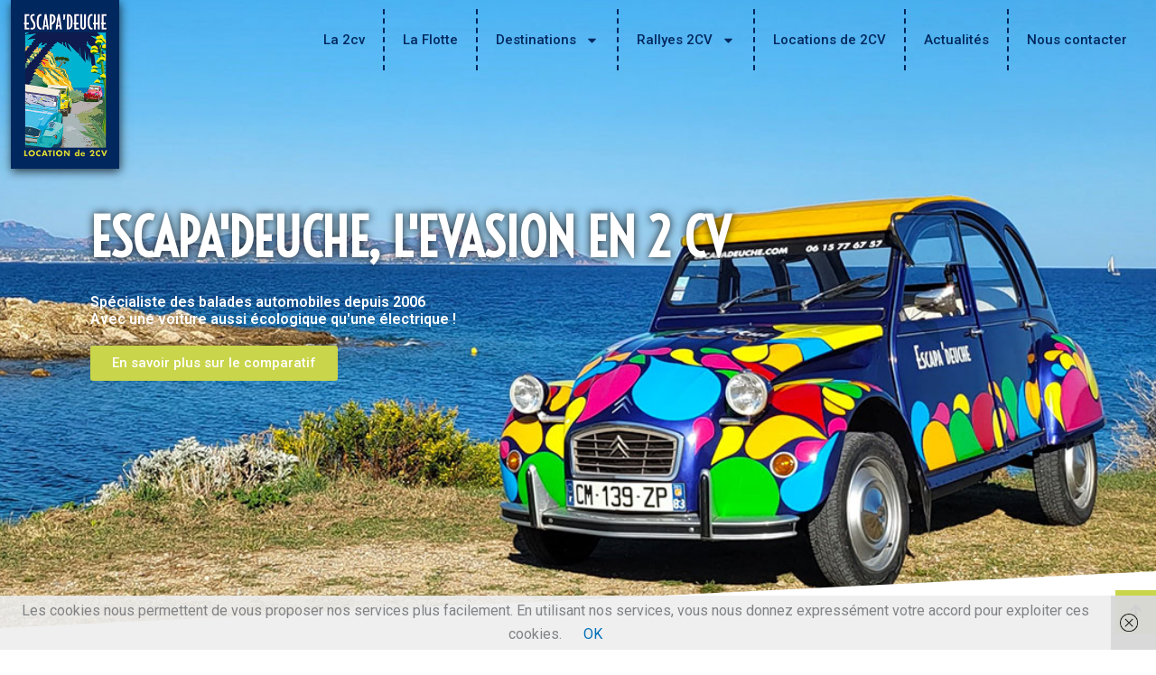

--- FILE ---
content_type: text/css
request_url: https://escapadeuche.com/wp-content/uploads/elementor/css/post-415.css?ver=4.1.1.1680076182
body_size: 3704
content:
.elementor-415 .elementor-element.elementor-element-634f999:not(.elementor-motion-effects-element-type-background), .elementor-415 .elementor-element.elementor-element-634f999 > .elementor-motion-effects-container > .elementor-motion-effects-layer{background-image:url("https://escapadeuche.com/wp-content/uploads/2023/10/83-2cv-deuche-1.jpg");background-position:bottom right;background-size:cover;}.elementor-415 .elementor-element.elementor-element-634f999 > .elementor-container{min-height:754px;}.elementor-415 .elementor-element.elementor-element-634f999{transition:background 0.3s, border 0.3s, border-radius 0.3s, box-shadow 0.3s;margin-top:-143px;margin-bottom:0px;}.elementor-415 .elementor-element.elementor-element-634f999 > .elementor-background-overlay{transition:background 0.3s, border-radius 0.3s, opacity 0.3s;}.elementor-415 .elementor-element.elementor-element-634f999 > .elementor-shape-bottom svg{height:67px;transform:translateX(-50%) rotateY(180deg);}.elementor-415 .elementor-element.elementor-element-5e0827f > .elementor-element-populated{margin:22px 0px 22px 0px;--e-column-margin-right:0px;--e-column-margin-left:0px;}.elementor-widget-heading .elementor-heading-title{font-family:var( --e-global-typography-primary-font-family ), Sans-serif;font-weight:var( --e-global-typography-primary-font-weight );color:var( --e-global-color-primary );}.elementor-415 .elementor-element.elementor-element-4c02e29 .elementor-heading-title{font-family:"Voltaire", Sans-serif;font-weight:600;text-transform:uppercase;text-shadow:0px 0px 10px rgba(0, 0, 0, 0.86);color:#FFFFFF;}.elementor-415 .elementor-element.elementor-element-0ed646f > .elementor-widget-container{margin:0px 0px 0px 0px;padding:0px 0px 0px 0px;}.elementor-415 .elementor-element.elementor-element-0ed646f.elementor-element{--align-self:flex-start;}.elementor-415 .elementor-element.elementor-element-0ed646f .elementor-heading-title{font-family:"Roboto", Sans-serif;font-weight:600;text-decoration:none;color:var( --e-global-color-astglobalcolor5 );}.elementor-widget-button .elementor-button{background-color:var( --e-global-color-accent );font-family:var( --e-global-typography-accent-font-family ), Sans-serif;font-weight:var( --e-global-typography-accent-font-weight );}.elementor-415 .elementor-element.elementor-element-8ed9f9b > .elementor-container > .elementor-column > .elementor-widget-wrap{align-content:center;align-items:center;}.elementor-415 .elementor-element.elementor-element-8ed9f9b > .elementor-background-overlay{background-image:url("https://escapadeuche.com/wp-content/uploads/2023/08/road-foret.png");background-position:bottom center;background-repeat:no-repeat;opacity:1;}.elementor-415 .elementor-element.elementor-element-8ed9f9b{padding:7px 0px 99px 0px;}.elementor-415 .elementor-element.elementor-element-71761958 > .elementor-element-populated{padding:35px 35px 35px 35px;}.elementor-widget-text-editor{color:var( --e-global-color-text );font-family:var( --e-global-typography-text-font-family ), Sans-serif;font-weight:var( --e-global-typography-text-font-weight );}.elementor-widget-text-editor.elementor-drop-cap-view-stacked .elementor-drop-cap{background-color:var( --e-global-color-primary );}.elementor-widget-text-editor.elementor-drop-cap-view-framed .elementor-drop-cap, .elementor-widget-text-editor.elementor-drop-cap-view-default .elementor-drop-cap{color:var( --e-global-color-primary );border-color:var( --e-global-color-primary );}.elementor-415 .elementor-element.elementor-element-3ca5a51e{font-size:15px;font-weight:300;text-transform:uppercase;}.elementor-415 .elementor-element.elementor-element-db0fa01{text-align:left;}.elementor-415 .elementor-element.elementor-element-db0fa01 .elementor-heading-title{font-family:"Voltaire", Sans-serif;font-size:80px;font-weight:600;line-height:68px;color:#000000;}.elementor-widget-divider{--divider-color:var( --e-global-color-secondary );}.elementor-widget-divider .elementor-divider__text{color:var( --e-global-color-secondary );font-family:var( --e-global-typography-secondary-font-family ), Sans-serif;font-weight:var( --e-global-typography-secondary-font-weight );}.elementor-widget-divider.elementor-view-stacked .elementor-icon{background-color:var( --e-global-color-secondary );}.elementor-widget-divider.elementor-view-framed .elementor-icon, .elementor-widget-divider.elementor-view-default .elementor-icon{color:var( --e-global-color-secondary );border-color:var( --e-global-color-secondary );}.elementor-widget-divider.elementor-view-framed .elementor-icon, .elementor-widget-divider.elementor-view-default .elementor-icon svg{fill:var( --e-global-color-secondary );}.elementor-415 .elementor-element.elementor-element-32fb42aa{--divider-border-style:solid;--divider-color:var( --e-global-color-accent );--divider-border-width:2px;}.elementor-415 .elementor-element.elementor-element-32fb42aa .elementor-divider-separator{width:15%;margin:0 auto;margin-left:0;}.elementor-415 .elementor-element.elementor-element-32fb42aa .elementor-divider{text-align:left;padding-block-start:2px;padding-block-end:2px;}.elementor-widget-image .widget-image-caption{color:var( --e-global-color-text );font-family:var( --e-global-typography-text-font-family ), Sans-serif;font-weight:var( --e-global-typography-text-font-weight );}.elementor-415 .elementor-element.elementor-element-40ebbd1{font-weight:400;}.elementor-415 .elementor-element.elementor-element-518c3236 > .elementor-element-populated{padding:35px 35px 35px 35px;}.elementor-415 .elementor-element.elementor-element-7dff1f1{width:var( --container-widget-width, 89.172% );max-width:89.172%;--container-widget-width:89.172%;--container-widget-flex-grow:0;}.elementor-415 .elementor-element.elementor-element-7dff1f1.elementor-element{--flex-grow:0;--flex-shrink:0;}.elementor-415 .elementor-element.elementor-element-d9f6529{--display:flex;--flex-direction:row;--container-widget-width:initial;--container-widget-height:100%;--container-widget-flex-grow:1;--container-widget-align-self:stretch;--flex-wrap-mobile:wrap;--gap:0px 0px;--row-gap:0px;--column-gap:0px;--overlay-opacity:1;--margin-top:0px;--margin-bottom:0px;--margin-left:0px;--margin-right:0px;--padding-top:30px;--padding-bottom:83px;--padding-left:0px;--padding-right:0px;}.elementor-415 .elementor-element.elementor-element-d9f6529:not(.elementor-motion-effects-element-type-background), .elementor-415 .elementor-element.elementor-element-d9f6529 > .elementor-motion-effects-container > .elementor-motion-effects-layer{background-color:#F5F5F5;}.elementor-415 .elementor-element.elementor-element-d9f6529::before, .elementor-415 .elementor-element.elementor-element-d9f6529 > .elementor-background-video-container::before, .elementor-415 .elementor-element.elementor-element-d9f6529 > .e-con-inner > .elementor-background-video-container::before, .elementor-415 .elementor-element.elementor-element-d9f6529 > .elementor-background-slideshow::before, .elementor-415 .elementor-element.elementor-element-d9f6529 > .e-con-inner > .elementor-background-slideshow::before, .elementor-415 .elementor-element.elementor-element-d9f6529 > .elementor-motion-effects-container > .elementor-motion-effects-layer::before{background-image:url("https://escapadeuche.com/wp-content/uploads/2023/08/4-deuch.png");--background-overlay:'';background-position:bottom center;background-repeat:no-repeat;}.elementor-415 .elementor-element.elementor-element-938ac47{--display:flex;--flex-direction:column;--container-widget-width:100%;--container-widget-height:initial;--container-widget-flex-grow:0;--container-widget-align-self:initial;--flex-wrap-mobile:wrap;}.elementor-415 .elementor-element.elementor-element-c91e19c{--display:flex;--flex-direction:column;--container-widget-width:100%;--container-widget-height:initial;--container-widget-flex-grow:0;--container-widget-align-self:initial;--flex-wrap-mobile:wrap;}.elementor-415 .elementor-element.elementor-element-3d0dbf2{text-align:left;}.elementor-415 .elementor-element.elementor-element-3d0dbf2 .elementor-heading-title{font-size:65px;font-weight:600;color:#000000;}.elementor-415 .elementor-element.elementor-element-148be2c{font-weight:400;}.elementor-415 .elementor-element.elementor-element-c167751 .elementor-button{background-color:var( --e-global-color-accent );font-size:15px;font-weight:600;text-transform:uppercase;fill:#ffffff;color:#ffffff;border-radius:0px 0px 0px 0px;padding:15px 45px 15px 45px;}.elementor-415 .elementor-element.elementor-element-c167751 .elementor-button:hover, .elementor-415 .elementor-element.elementor-element-c167751 .elementor-button:focus{background-color:var( --e-global-color-accent );color:#ffffff;}.elementor-415 .elementor-element.elementor-element-c167751 > .elementor-widget-container{padding:0px 0px 0px 0px;}.elementor-415 .elementor-element.elementor-element-c167751 .elementor-button:hover svg, .elementor-415 .elementor-element.elementor-element-c167751 .elementor-button:focus svg{fill:#ffffff;}.elementor-415 .elementor-element.elementor-element-27bdc09c > .elementor-container > .elementor-column > .elementor-widget-wrap{align-content:center;align-items:center;}.elementor-415 .elementor-element.elementor-element-27bdc09c{padding:100px 0px 0px 0px;}.elementor-widget-media-carousel .elementor-carousel-image-overlay{font-family:var( --e-global-typography-accent-font-family ), Sans-serif;font-weight:var( --e-global-typography-accent-font-weight );}.elementor-415 .elementor-element.elementor-element-21615e68.elementor-skin-slideshow .elementor-main-swiper:not(.elementor-thumbnails-swiper){margin-bottom:8px;}.elementor-415 .elementor-element.elementor-element-21615e68 .elementor-main-swiper:not(.elementor-thumbnails-swiper){height:450px;}.elementor-415 .elementor-element.elementor-element-21615e68 .elementor-thumbnails-swiper .elementor-carousel-image{aspect-ratio:16 / 9;}.elementor-415 .elementor-element.elementor-element-21615e68 .elementor-main-swiper .swiper-slide{border-radius:0px;}.elementor-415 .elementor-element.elementor-element-21615e68 .elementor-swiper-button{font-size:20px;}#elementor-lightbox-slideshow-21615e68 .elementor-video-container{width:50%;}.elementor-415 .elementor-element.elementor-element-75911c0e > .elementor-element-populated{padding:0% 0% 0% 10%;}.elementor-415 .elementor-element.elementor-element-7ad436de{text-align:left;}.elementor-415 .elementor-element.elementor-element-7ad436de .elementor-heading-title{font-size:15px;font-weight:300;text-transform:uppercase;letter-spacing:3px;color:var( --e-global-color-accent );}.elementor-415 .elementor-element.elementor-element-1d224f0a{text-align:left;}.elementor-415 .elementor-element.elementor-element-1d224f0a .elementor-heading-title{font-size:65px;font-weight:600;color:#000000;}.elementor-415 .elementor-element.elementor-element-2e6cd8ee > .elementor-widget-container{padding:15px 0px 0px 0px;}.elementor-415 .elementor-element.elementor-element-2e6cd8ee{color:var( --e-global-color-text );font-size:16px;font-weight:300;line-height:1.8em;}.elementor-415 .elementor-element.elementor-element-7f40a9b{--display:flex;--flex-direction:column;--container-widget-width:100%;--container-widget-height:initial;--container-widget-flex-grow:0;--container-widget-align-self:initial;--flex-wrap-mobile:wrap;}.elementor-415 .elementor-element.elementor-element-ce2a803 > .elementor-widget-container{padding:15px 0px 0px 0px;}.elementor-415 .elementor-element.elementor-element-ce2a803{color:var( --e-global-color-text );font-size:16px;font-weight:300;line-height:1.8em;}.elementor-415 .elementor-element.elementor-element-d369673 .elementor-button{background-color:var( --e-global-color-accent );font-size:15px;font-weight:600;text-transform:uppercase;fill:#ffffff;color:#ffffff;border-radius:0px 0px 0px 0px;padding:15px 45px 15px 45px;}.elementor-415 .elementor-element.elementor-element-d369673 .elementor-button:hover, .elementor-415 .elementor-element.elementor-element-d369673 .elementor-button:focus{background-color:var( --e-global-color-accent );color:#ffffff;}.elementor-415 .elementor-element.elementor-element-d369673 > .elementor-widget-container{padding:15px 0px 0px 0px;}.elementor-415 .elementor-element.elementor-element-d369673 .elementor-button:hover svg, .elementor-415 .elementor-element.elementor-element-d369673 .elementor-button:focus svg{fill:#ffffff;}.elementor-415 .elementor-element.elementor-element-32d0f0e0 > .elementor-container > .elementor-column > .elementor-widget-wrap{align-content:center;align-items:center;}.elementor-415 .elementor-element.elementor-element-32d0f0e0:not(.elementor-motion-effects-element-type-background), .elementor-415 .elementor-element.elementor-element-32d0f0e0 > .elementor-motion-effects-container > .elementor-motion-effects-layer{background-color:var( --e-global-color-primary );}.elementor-415 .elementor-element.elementor-element-32d0f0e0{transition:background 0.3s, border 0.3s, border-radius 0.3s, box-shadow 0.3s;padding:100px 0px 100px 0px;}.elementor-415 .elementor-element.elementor-element-32d0f0e0 > .elementor-background-overlay{transition:background 0.3s, border-radius 0.3s, opacity 0.3s;}.elementor-415 .elementor-element.elementor-element-32d0f0e0 > .elementor-shape-top svg{height:90px;transform:translateX(-50%) rotateY(180deg);}.elementor-415 .elementor-element.elementor-element-32d0f0e0 > .elementor-shape-bottom svg{height:90px;}.elementor-415 .elementor-element.elementor-element-5c470a3e{text-align:center;}.elementor-415 .elementor-element.elementor-element-5c470a3e .elementor-heading-title{font-size:65px;font-weight:900;line-height:1.2em;color:var( --e-global-color-accent );}.elementor-415 .elementor-element.elementor-element-6266d01a > .elementor-container > .elementor-column > .elementor-widget-wrap{align-content:center;align-items:center;}.elementor-415 .elementor-element.elementor-element-6266d01a{padding:40px 0px 0px 0px;}.elementor-415 .elementor-element.elementor-element-107a9de9 > .elementor-element-populated{padding:0px 0px 0px 0px;}.elementor-bc-flex-widget .elementor-415 .elementor-element.elementor-element-3821eb40.elementor-column .elementor-widget-wrap{align-items:center;}.elementor-415 .elementor-element.elementor-element-3821eb40.elementor-column.elementor-element[data-element_type="column"] > .elementor-widget-wrap.elementor-element-populated{align-content:center;align-items:center;}.elementor-415 .elementor-element.elementor-element-3821eb40 > .elementor-element-populated{padding:40px 40px 40px 40px;}.elementor-415 .elementor-element.elementor-element-7c3ee776{text-align:center;}.elementor-415 .elementor-element.elementor-element-7c3ee776 .elementor-heading-title{font-size:25px;font-weight:600;color:#ffffff;}.elementor-415 .elementor-element.elementor-element-32ae05ac{text-align:center;color:var( --e-global-color-accent );font-size:16px;font-weight:300;}.elementor-415 .elementor-element.elementor-element-64c11103 > .elementor-element-populated{padding:0px 0px 0px 0px;}.elementor-415 .elementor-element.elementor-element-6200f010 > .elementor-container > .elementor-column > .elementor-widget-wrap{align-content:center;align-items:center;}.elementor-415 .elementor-element.elementor-element-6200f010{margin-top:0px;margin-bottom:0px;padding:0px 0px 0px 0px;}.elementor-bc-flex-widget .elementor-415 .elementor-element.elementor-element-2700840.elementor-column .elementor-widget-wrap{align-items:center;}.elementor-415 .elementor-element.elementor-element-2700840.elementor-column.elementor-element[data-element_type="column"] > .elementor-widget-wrap.elementor-element-populated{align-content:center;align-items:center;}.elementor-415 .elementor-element.elementor-element-2700840 > .elementor-element-populated{padding:40px 40px 40px 40px;}.elementor-415 .elementor-element.elementor-element-2474f795{text-align:center;}.elementor-415 .elementor-element.elementor-element-2474f795 .elementor-heading-title{font-size:25px;font-weight:600;color:#ffffff;}.elementor-415 .elementor-element.elementor-element-926cc39{text-align:center;color:var( --e-global-color-accent );font-size:16px;font-weight:300;}.elementor-415 .elementor-element.elementor-element-2c89a599 > .elementor-element-populated{padding:0px 0px 0px 0px;}.elementor-bc-flex-widget .elementor-415 .elementor-element.elementor-element-4e1356ae.elementor-column .elementor-widget-wrap{align-items:center;}.elementor-415 .elementor-element.elementor-element-4e1356ae.elementor-column.elementor-element[data-element_type="column"] > .elementor-widget-wrap.elementor-element-populated{align-content:center;align-items:center;}.elementor-415 .elementor-element.elementor-element-4e1356ae > .elementor-element-populated{padding:40px 40px 40px 40px;}.elementor-415 .elementor-element.elementor-element-6ffc3734{text-align:center;}.elementor-415 .elementor-element.elementor-element-6ffc3734 .elementor-heading-title{font-size:25px;font-weight:600;color:#ffffff;}.elementor-415 .elementor-element.elementor-element-201037d{text-align:center;color:var( --e-global-color-accent );font-size:16px;font-weight:300;}.elementor-415 .elementor-element.elementor-element-25c4b4b5{--display:flex;--flex-direction:column;--container-widget-width:calc( ( 1 - var( --container-widget-flex-grow ) ) * 100% );--container-widget-height:initial;--container-widget-flex-grow:0;--container-widget-align-self:initial;--flex-wrap-mobile:wrap;--align-items:stretch;--gap:50px 50px;--row-gap:50px;--column-gap:50px;--margin-top:40px;--margin-bottom:40px;--margin-left:0px;--margin-right:0px;--padding-top:0%;--padding-bottom:0%;--padding-left:8%;--padding-right:8%;}.elementor-415 .elementor-element.elementor-element-25c4b4b5:not(.elementor-motion-effects-element-type-background), .elementor-415 .elementor-element.elementor-element-25c4b4b5 > .elementor-motion-effects-container > .elementor-motion-effects-layer{background-color:#FFFFFF;}.elementor-415 .elementor-element.elementor-element-5f065652{text-align:center;}.elementor-415 .elementor-element.elementor-element-5f065652 .elementor-heading-title{font-family:"Poppins", Sans-serif;font-size:65px;font-weight:600;text-transform:none;font-style:normal;text-decoration:none;line-height:1.2em;letter-spacing:0px;color:#1C244B;}.elementor-415 .elementor-element.elementor-element-121ef49{--display:flex;--flex-direction:row;--container-widget-width:initial;--container-widget-height:100%;--container-widget-flex-grow:1;--container-widget-align-self:stretch;--flex-wrap-mobile:wrap;--justify-content:space-between;--gap:135px 135px;--row-gap:135px;--column-gap:135px;--padding-top:0px;--padding-bottom:0px;--padding-left:0px;--padding-right:0px;}.elementor-widget-testimonial .elementor-testimonial-content{color:var( --e-global-color-text );font-family:var( --e-global-typography-text-font-family ), Sans-serif;font-weight:var( --e-global-typography-text-font-weight );}.elementor-widget-testimonial .elementor-testimonial-name{color:var( --e-global-color-primary );font-family:var( --e-global-typography-primary-font-family ), Sans-serif;font-weight:var( --e-global-typography-primary-font-weight );}.elementor-widget-testimonial .elementor-testimonial-job{color:var( --e-global-color-secondary );font-family:var( --e-global-typography-secondary-font-family ), Sans-serif;font-weight:var( --e-global-typography-secondary-font-weight );}.elementor-415 .elementor-element.elementor-element-107befe7{width:var( --container-widget-width, 33% );max-width:33%;--container-widget-width:33%;--container-widget-flex-grow:0;}.elementor-415 .elementor-element.elementor-element-107befe7 .elementor-testimonial-wrapper{text-align:left;}.elementor-415 .elementor-element.elementor-element-107befe7 .elementor-testimonial-content{color:#324A6D;font-family:"Poppins", Sans-serif;font-size:16px;font-weight:300;text-transform:none;font-style:normal;text-decoration:none;line-height:1.5em;letter-spacing:0px;}.elementor-415 .elementor-element.elementor-element-107befe7 .elementor-testimonial-wrapper .elementor-testimonial-image img{width:63px;height:63px;border-radius:50px 50px 50px 50px;}.elementor-415 .elementor-element.elementor-element-107befe7 .elementor-testimonial-name{color:#1C244B;font-family:"Poppins", Sans-serif;font-size:16px;font-weight:400;text-transform:capitalize;font-style:italic;text-decoration:none;line-height:1.3em;letter-spacing:0px;}.elementor-415 .elementor-element.elementor-element-107befe7 .elementor-testimonial-job{color:#F3F5F8;font-family:"Poppins", Sans-serif;font-size:36px;font-weight:600;text-transform:capitalize;font-style:normal;text-decoration:none;line-height:1.1em;letter-spacing:0px;}.elementor-415 .elementor-element.elementor-element-112247d7{width:var( --container-widget-width, 33% );max-width:33%;--container-widget-width:33%;--container-widget-flex-grow:0;}.elementor-415 .elementor-element.elementor-element-112247d7 .elementor-testimonial-wrapper{text-align:left;}.elementor-415 .elementor-element.elementor-element-112247d7 .elementor-testimonial-content{color:#324A6D;font-family:"Poppins", Sans-serif;font-size:16px;font-weight:300;text-transform:none;font-style:normal;text-decoration:none;line-height:1.5em;letter-spacing:0px;}.elementor-415 .elementor-element.elementor-element-112247d7 .elementor-testimonial-wrapper .elementor-testimonial-image img{width:63px;height:63px;border-radius:50px 50px 50px 50px;}.elementor-415 .elementor-element.elementor-element-112247d7 .elementor-testimonial-name{color:#1C244B;font-family:"Poppins", Sans-serif;font-size:16px;font-weight:400;text-transform:capitalize;font-style:italic;text-decoration:none;line-height:1.3em;letter-spacing:0px;}.elementor-415 .elementor-element.elementor-element-112247d7 .elementor-testimonial-job{color:#F3F5F8;font-family:"Poppins", Sans-serif;font-size:36px;font-weight:600;text-transform:capitalize;font-style:normal;text-decoration:none;line-height:1.1em;letter-spacing:0px;}.elementor-415 .elementor-element.elementor-element-718490cf{width:var( --container-widget-width, 33% );max-width:33%;--container-widget-width:33%;--container-widget-flex-grow:0;}.elementor-415 .elementor-element.elementor-element-718490cf .elementor-testimonial-wrapper{text-align:left;}.elementor-415 .elementor-element.elementor-element-718490cf .elementor-testimonial-content{color:#324A6D;font-family:"Poppins", Sans-serif;font-size:16px;font-weight:300;text-transform:none;font-style:normal;text-decoration:none;line-height:1.5em;letter-spacing:0px;}.elementor-415 .elementor-element.elementor-element-718490cf .elementor-testimonial-wrapper .elementor-testimonial-image img{width:63px;height:63px;border-radius:50px 50px 50px 50px;}.elementor-415 .elementor-element.elementor-element-718490cf .elementor-testimonial-name{color:#1C244B;font-family:"Poppins", Sans-serif;font-size:16px;font-weight:400;text-transform:capitalize;font-style:italic;text-decoration:none;line-height:1.3em;letter-spacing:0px;}.elementor-415 .elementor-element.elementor-element-718490cf .elementor-testimonial-job{color:#F3F5F8;font-family:"Poppins", Sans-serif;font-size:36px;font-weight:600;text-transform:capitalize;font-style:normal;text-decoration:none;line-height:1.1em;letter-spacing:0px;}.elementor-415 .elementor-element.elementor-element-3f74034:not(.elementor-motion-effects-element-type-background), .elementor-415 .elementor-element.elementor-element-3f74034 > .elementor-motion-effects-container > .elementor-motion-effects-layer{background-color:var( --e-global-color-astglobalcolor4 );}.elementor-415 .elementor-element.elementor-element-3f74034{transition:background 0.3s, border 0.3s, border-radius 0.3s, box-shadow 0.3s;padding:2px 0px 30px 0px;}.elementor-415 .elementor-element.elementor-element-3f74034 > .elementor-background-overlay{transition:background 0.3s, border-radius 0.3s, opacity 0.3s;}.elementor-415 .elementor-element.elementor-element-3f74034 > .elementor-shape-top svg{width:calc(114% + 1.3px);height:70px;}.elementor-415 .elementor-element.elementor-element-3f74034 > .elementor-shape-bottom svg{height:80px;}.elementor-415 .elementor-element.elementor-element-5575902 > .elementor-element-populated{transition:background 0.3s, border 0.3s, border-radius 0.3s, box-shadow 0.3s;padding:22px 22px 22px 22px;}.elementor-415 .elementor-element.elementor-element-5575902 > .elementor-element-populated > .elementor-background-overlay{transition:background 0.3s, border-radius 0.3s, opacity 0.3s;}.elementor-widget-nested-tabs.elementor-widget-n-tabs > .elementor-widget-container > .e-n-tabs[data-touch-mode='false'] > .e-n-tabs-heading > .e-n-tab-title[aria-selected="false"]:hover{background:var( --e-global-color-accent );}.elementor-widget-nested-tabs.elementor-widget-n-tabs > .elementor-widget-container > .e-n-tabs > .e-n-tabs-heading > .e-n-tab-title[aria-selected="true"], .elementor-widget-nested-tabs.elementor-widget-n-tabs > .elementor-widget-container > .e-n-tabs[data-touch-mode='true'] > .e-n-tabs-heading > .e-n-tab-title[aria-selected="false"]:hover{background:var( --e-global-color-accent );}.elementor-widget-nested-tabs.elementor-widget-n-tabs > .elementor-widget-container > .e-n-tabs > .e-n-tabs-heading > :is( .e-n-tab-title > .e-n-tab-title-text, .e-n-tab-title ){font-family:var( --e-global-typography-accent-font-family ), Sans-serif;font-weight:var( --e-global-typography-accent-font-weight );}.elementor-415 .elementor-element.elementor-element-1761cd6{--display:flex;--flex-direction:row;--container-widget-width:calc( ( 1 - var( --container-widget-flex-grow ) ) * 100% );--container-widget-height:100%;--container-widget-flex-grow:1;--container-widget-align-self:stretch;--flex-wrap-mobile:wrap;--align-items:center;--gap:0px 0px;--row-gap:0px;--column-gap:0px;border-style:solid;--border-style:solid;border-width:1px 1px 1px 1px;--border-top-width:1px;--border-right-width:1px;--border-bottom-width:1px;--border-left-width:1px;border-color:var( --e-global-color-accent );--border-color:var( --e-global-color-accent );--border-radius:23px 23px 23px 23px;}.elementor-415 .elementor-element.elementor-element-1761cd6:not(.elementor-motion-effects-element-type-background), .elementor-415 .elementor-element.elementor-element-1761cd6 > .elementor-motion-effects-container > .elementor-motion-effects-layer{background-color:var( --e-global-color-accent );}.elementor-415 .elementor-element.elementor-element-dc427f5{--display:flex;--flex-direction:column;--container-widget-width:100%;--container-widget-height:initial;--container-widget-flex-grow:0;--container-widget-align-self:initial;--flex-wrap-mobile:wrap;--padding-top:0px;--padding-bottom:0px;--padding-left:50px;--padding-right:10px;}.elementor-widget-icon-list .elementor-icon-list-item:not(:last-child):after{border-color:var( --e-global-color-text );}.elementor-widget-icon-list .elementor-icon-list-icon i{color:var( --e-global-color-primary );}.elementor-widget-icon-list .elementor-icon-list-icon svg{fill:var( --e-global-color-primary );}.elementor-widget-icon-list .elementor-icon-list-item > .elementor-icon-list-text, .elementor-widget-icon-list .elementor-icon-list-item > a{font-family:var( --e-global-typography-text-font-family ), Sans-serif;font-weight:var( --e-global-typography-text-font-weight );}.elementor-widget-icon-list .elementor-icon-list-text{color:var( --e-global-color-secondary );}.elementor-415 .elementor-element.elementor-element-0b84c8c .elementor-icon-list-items:not(.elementor-inline-items) .elementor-icon-list-item:not(:last-child){padding-bottom:calc(31px/2);}.elementor-415 .elementor-element.elementor-element-0b84c8c .elementor-icon-list-items:not(.elementor-inline-items) .elementor-icon-list-item:not(:first-child){margin-top:calc(31px/2);}.elementor-415 .elementor-element.elementor-element-0b84c8c .elementor-icon-list-items.elementor-inline-items .elementor-icon-list-item{margin-right:calc(31px/2);margin-left:calc(31px/2);}.elementor-415 .elementor-element.elementor-element-0b84c8c .elementor-icon-list-items.elementor-inline-items{margin-right:calc(-31px/2);margin-left:calc(-31px/2);}body.rtl .elementor-415 .elementor-element.elementor-element-0b84c8c .elementor-icon-list-items.elementor-inline-items .elementor-icon-list-item:after{left:calc(-31px/2);}body:not(.rtl) .elementor-415 .elementor-element.elementor-element-0b84c8c .elementor-icon-list-items.elementor-inline-items .elementor-icon-list-item:after{right:calc(-31px/2);}.elementor-415 .elementor-element.elementor-element-0b84c8c .elementor-icon-list-icon i{color:#FFFFFF;transition:color 0.3s;}.elementor-415 .elementor-element.elementor-element-0b84c8c .elementor-icon-list-icon svg{fill:#FFFFFF;transition:fill 0.3s;}.elementor-415 .elementor-element.elementor-element-0b84c8c{--e-icon-list-icon-size:28px;--icon-vertical-offset:0px;}.elementor-415 .elementor-element.elementor-element-0b84c8c .elementor-icon-list-item > .elementor-icon-list-text, .elementor-415 .elementor-element.elementor-element-0b84c8c .elementor-icon-list-item > a{font-family:"Roboto", Sans-serif;font-size:25px;font-weight:400;line-height:28px;}.elementor-415 .elementor-element.elementor-element-0b84c8c .elementor-icon-list-text{color:#FFFFFF;transition:color 0.3s;}.elementor-415 .elementor-element.elementor-element-ee69e05 .elementor-button{background-color:#FFFFFF;font-family:"Roboto", Sans-serif;font-weight:500;fill:var( --e-global-color-primary );color:var( --e-global-color-primary );}.elementor-415 .elementor-element.elementor-element-ee69e05 > .elementor-widget-container{margin:16px 0px 0px 0px;}.elementor-415 .elementor-element.elementor-element-3529558{--display:flex;--flex-direction:column;--container-widget-width:100%;--container-widget-height:initial;--container-widget-flex-grow:0;--container-widget-align-self:initial;--flex-wrap-mobile:wrap;}.elementor-415 .elementor-element.elementor-element-64085bb{--display:flex;--flex-direction:row;--container-widget-width:calc( ( 1 - var( --container-widget-flex-grow ) ) * 100% );--container-widget-height:100%;--container-widget-flex-grow:1;--container-widget-align-self:stretch;--flex-wrap-mobile:wrap;--align-items:center;--gap:0px 0px;--row-gap:0px;--column-gap:0px;border-style:solid;--border-style:solid;border-width:1px 1px 1px 1px;--border-top-width:1px;--border-right-width:1px;--border-bottom-width:1px;--border-left-width:1px;border-color:var( --e-global-color-accent );--border-color:var( --e-global-color-accent );}.elementor-415 .elementor-element.elementor-element-64085bb:not(.elementor-motion-effects-element-type-background), .elementor-415 .elementor-element.elementor-element-64085bb > .elementor-motion-effects-container > .elementor-motion-effects-layer{background-color:#FFFFFF;}.elementor-415 .elementor-element.elementor-element-4cf62f8{--display:flex;--flex-direction:column;--container-widget-width:100%;--container-widget-height:initial;--container-widget-flex-grow:0;--container-widget-align-self:initial;--flex-wrap-mobile:wrap;}.elementor-415 .elementor-element.elementor-element-111e846 .elementor-icon-list-items:not(.elementor-inline-items) .elementor-icon-list-item:not(:last-child){padding-bottom:calc(31px/2);}.elementor-415 .elementor-element.elementor-element-111e846 .elementor-icon-list-items:not(.elementor-inline-items) .elementor-icon-list-item:not(:first-child){margin-top:calc(31px/2);}.elementor-415 .elementor-element.elementor-element-111e846 .elementor-icon-list-items.elementor-inline-items .elementor-icon-list-item{margin-right:calc(31px/2);margin-left:calc(31px/2);}.elementor-415 .elementor-element.elementor-element-111e846 .elementor-icon-list-items.elementor-inline-items{margin-right:calc(-31px/2);margin-left:calc(-31px/2);}body.rtl .elementor-415 .elementor-element.elementor-element-111e846 .elementor-icon-list-items.elementor-inline-items .elementor-icon-list-item:after{left:calc(-31px/2);}body:not(.rtl) .elementor-415 .elementor-element.elementor-element-111e846 .elementor-icon-list-items.elementor-inline-items .elementor-icon-list-item:after{right:calc(-31px/2);}.elementor-415 .elementor-element.elementor-element-111e846 .elementor-icon-list-icon i{color:var( --e-global-color-accent );transition:color 0.3s;}.elementor-415 .elementor-element.elementor-element-111e846 .elementor-icon-list-icon svg{fill:var( --e-global-color-accent );transition:fill 0.3s;}.elementor-415 .elementor-element.elementor-element-111e846{--e-icon-list-icon-size:28px;--icon-vertical-offset:0px;}.elementor-415 .elementor-element.elementor-element-111e846 .elementor-icon-list-item > .elementor-icon-list-text, .elementor-415 .elementor-element.elementor-element-111e846 .elementor-icon-list-item > a{font-family:"Roboto", Sans-serif;font-size:25px;font-weight:400;line-height:28px;}.elementor-415 .elementor-element.elementor-element-111e846 .elementor-icon-list-text{transition:color 0.3s;}.elementor-415 .elementor-element.elementor-element-0640bea{--display:flex;--flex-direction:column;--container-widget-width:100%;--container-widget-height:initial;--container-widget-flex-grow:0;--container-widget-align-self:initial;--flex-wrap-mobile:wrap;}.elementor-415 .elementor-element.elementor-element-f06a51c{--display:flex;--flex-direction:row;--container-widget-width:calc( ( 1 - var( --container-widget-flex-grow ) ) * 100% );--container-widget-height:100%;--container-widget-flex-grow:1;--container-widget-align-self:stretch;--flex-wrap-mobile:wrap;--align-items:center;--gap:0px 0px;--row-gap:0px;--column-gap:0px;border-style:solid;--border-style:solid;border-width:1px 1px 1px 1px;--border-top-width:1px;--border-right-width:1px;--border-bottom-width:1px;--border-left-width:1px;border-color:var( --e-global-color-accent );--border-color:var( --e-global-color-accent );}.elementor-415 .elementor-element.elementor-element-f06a51c:not(.elementor-motion-effects-element-type-background), .elementor-415 .elementor-element.elementor-element-f06a51c > .elementor-motion-effects-container > .elementor-motion-effects-layer{background-color:#FFFFFF;}.elementor-415 .elementor-element.elementor-element-c8b5f50{--display:flex;--flex-direction:column;--container-widget-width:100%;--container-widget-height:initial;--container-widget-flex-grow:0;--container-widget-align-self:initial;--flex-wrap-mobile:wrap;}.elementor-415 .elementor-element.elementor-element-bb613ad .elementor-icon-list-items:not(.elementor-inline-items) .elementor-icon-list-item:not(:last-child){padding-bottom:calc(31px/2);}.elementor-415 .elementor-element.elementor-element-bb613ad .elementor-icon-list-items:not(.elementor-inline-items) .elementor-icon-list-item:not(:first-child){margin-top:calc(31px/2);}.elementor-415 .elementor-element.elementor-element-bb613ad .elementor-icon-list-items.elementor-inline-items .elementor-icon-list-item{margin-right:calc(31px/2);margin-left:calc(31px/2);}.elementor-415 .elementor-element.elementor-element-bb613ad .elementor-icon-list-items.elementor-inline-items{margin-right:calc(-31px/2);margin-left:calc(-31px/2);}body.rtl .elementor-415 .elementor-element.elementor-element-bb613ad .elementor-icon-list-items.elementor-inline-items .elementor-icon-list-item:after{left:calc(-31px/2);}body:not(.rtl) .elementor-415 .elementor-element.elementor-element-bb613ad .elementor-icon-list-items.elementor-inline-items .elementor-icon-list-item:after{right:calc(-31px/2);}.elementor-415 .elementor-element.elementor-element-bb613ad .elementor-icon-list-icon i{color:var( --e-global-color-accent );transition:color 0.3s;}.elementor-415 .elementor-element.elementor-element-bb613ad .elementor-icon-list-icon svg{fill:var( --e-global-color-accent );transition:fill 0.3s;}.elementor-415 .elementor-element.elementor-element-bb613ad{--e-icon-list-icon-size:28px;--icon-vertical-offset:0px;}.elementor-415 .elementor-element.elementor-element-bb613ad .elementor-icon-list-item > .elementor-icon-list-text, .elementor-415 .elementor-element.elementor-element-bb613ad .elementor-icon-list-item > a{font-family:"Roboto", Sans-serif;font-size:25px;font-weight:400;line-height:28px;}.elementor-415 .elementor-element.elementor-element-bb613ad .elementor-icon-list-text{transition:color 0.3s;}.elementor-415 .elementor-element.elementor-element-68272cf{--display:flex;--flex-direction:column;--container-widget-width:100%;--container-widget-height:initial;--container-widget-flex-grow:0;--container-widget-align-self:initial;--flex-wrap-mobile:wrap;}.elementor-415 .elementor-element.elementor-element-0f69073{--n-tabs-heading-wrap:wrap;--n-tabs-heading-overflow-x:initial;--n-tabs-title-white-space:initial;--n-tabs-gap:0px;--n-tabs-title-color:#FFFFFF;--n-tabs-icon-color:#FFFFFF;}.elementor-415 .elementor-element.elementor-element-0f69073 > .elementor-widget-container > .e-n-tabs > .e-n-tabs-heading > .e-n-tab-title[aria-selected='false']:not( :hover ){background:var( --e-global-color-primary );}.elementor-415 .elementor-element.elementor-element-0f69073.elementor-widget-n-tabs > .elementor-widget-container > .e-n-tabs > .e-n-tabs-heading > .e-n-tab-title[aria-selected="false"]:not( :hover ){border-style:solid;}:where( .elementor-415 .elementor-element.elementor-element-0f69073.elementor-widget-n-tabs > .elementor-widget-container > .e-n-tabs > .e-n-tabs-content ) > .e-con{border-style:none;--padding-top:6px;--padding-right:6px;--padding-bottom:6px;--padding-left:6px;}.elementor-415 .elementor-element.elementor-element-6ed67f3{--display:flex;}@media(min-width:768px){.elementor-415 .elementor-element.elementor-element-938ac47{--width:50%;}.elementor-415 .elementor-element.elementor-element-c91e19c{--width:50%;}.elementor-415 .elementor-element.elementor-element-107a9de9{width:33.2%;}.elementor-415 .elementor-element.elementor-element-3821eb40{width:33.466%;}.elementor-415 .elementor-element.elementor-element-2700840{width:33.2%;}.elementor-415 .elementor-element.elementor-element-2c89a599{width:33.466%;}.elementor-415 .elementor-element.elementor-element-25c4b4b5{--content-width:1230px;}.elementor-415 .elementor-element.elementor-element-dc427f5{--width:50%;}.elementor-415 .elementor-element.elementor-element-3529558{--width:50%;}.elementor-415 .elementor-element.elementor-element-4cf62f8{--width:50%;}.elementor-415 .elementor-element.elementor-element-0640bea{--width:50%;}.elementor-415 .elementor-element.elementor-element-c8b5f50{--width:50%;}.elementor-415 .elementor-element.elementor-element-68272cf{--width:50%;}}@media(max-width:1024px){.elementor-415 .elementor-element.elementor-element-634f999:not(.elementor-motion-effects-element-type-background), .elementor-415 .elementor-element.elementor-element-634f999 > .elementor-motion-effects-container > .elementor-motion-effects-layer{background-position:-1500px 0px;}.elementor-415 .elementor-element.elementor-element-8ed9f9b{padding:100px 25px 100px 25px;}.elementor-415 .elementor-element.elementor-element-71761958 > .elementor-element-populated{padding:15px 15px 15px 15px;}.elementor-415 .elementor-element.elementor-element-db0fa01 .elementor-heading-title{font-size:45px;}.elementor-415 .elementor-element.elementor-element-518c3236 > .elementor-element-populated{padding:15px 15px 15px 15px;}.elementor-415 .elementor-element.elementor-element-3d0dbf2 .elementor-heading-title{font-size:45px;}.elementor-415 .elementor-element.elementor-element-27bdc09c{padding:100px 25px 100px 25px;}.elementor-415 .elementor-element.elementor-element-21615e68.elementor-skin-slideshow .elementor-main-swiper:not(.elementor-thumbnails-swiper){margin-bottom:10px;}.elementor-415 .elementor-element.elementor-element-7ad436de .elementor-heading-title{font-size:12px;letter-spacing:2px;}.elementor-415 .elementor-element.elementor-element-1d224f0a .elementor-heading-title{font-size:45px;}.elementor-415 .elementor-element.elementor-element-32d0f0e0{padding:100px 25px 100px 25px;}.elementor-415 .elementor-element.elementor-element-5c470a3e .elementor-heading-title{font-size:45px;}.elementor-415 .elementor-element.elementor-element-6266d01a{padding:25px 0px 0px 0px;}.elementor-415 .elementor-element.elementor-element-3821eb40 > .elementor-element-populated{padding:25px 25px 25px 25px;}.elementor-415 .elementor-element.elementor-element-7c3ee776 .elementor-heading-title{font-size:20px;}.elementor-415 .elementor-element.elementor-element-2700840 > .elementor-element-populated{padding:25px 25px 25px 25px;}.elementor-415 .elementor-element.elementor-element-2474f795 .elementor-heading-title{font-size:20px;}.elementor-415 .elementor-element.elementor-element-4e1356ae > .elementor-element-populated{padding:25px 25px 25px 25px;}.elementor-415 .elementor-element.elementor-element-6ffc3734 .elementor-heading-title{font-size:20px;}.elementor-415 .elementor-element.elementor-element-25c4b4b5{--margin-top:25%;--margin-bottom:0%;--margin-left:0%;--margin-right:0%;--padding-top:0%;--padding-bottom:0%;--padding-left:5%;--padding-right:5%;}.elementor-415 .elementor-element.elementor-element-5f065652 .elementor-heading-title{font-size:45px;}.elementor-415 .elementor-element.elementor-element-121ef49{--flex-direction:column;--container-widget-width:100%;--container-widget-height:initial;--container-widget-flex-grow:0;--container-widget-align-self:initial;--flex-wrap-mobile:wrap;--gap:60px 60px;--row-gap:60px;--column-gap:60px;--padding-top:0%;--padding-bottom:0%;--padding-left:15%;--padding-right:15%;}.elementor-415 .elementor-element.elementor-element-107befe7{width:100%;max-width:100%;}.elementor-415 .elementor-element.elementor-element-107befe7 .elementor-testimonial-content{font-size:14px;}.elementor-415 .elementor-element.elementor-element-107befe7 .elementor-testimonial-name{font-size:14px;}.elementor-415 .elementor-element.elementor-element-107befe7 .elementor-testimonial-job{font-size:25px;}.elementor-415 .elementor-element.elementor-element-112247d7{width:100%;max-width:100%;}.elementor-415 .elementor-element.elementor-element-112247d7 .elementor-testimonial-content{font-size:14px;}.elementor-415 .elementor-element.elementor-element-112247d7 .elementor-testimonial-name{font-size:14px;}.elementor-415 .elementor-element.elementor-element-112247d7 .elementor-testimonial-job{font-size:25px;}.elementor-415 .elementor-element.elementor-element-718490cf{width:100%;max-width:100%;}.elementor-415 .elementor-element.elementor-element-718490cf .elementor-testimonial-content{font-size:14px;}.elementor-415 .elementor-element.elementor-element-718490cf .elementor-testimonial-name{font-size:14px;}.elementor-415 .elementor-element.elementor-element-718490cf .elementor-testimonial-job{font-size:25px;}}@media(max-width:767px){.elementor-415 .elementor-element.elementor-element-634f999 > .elementor-container{min-height:693px;}.elementor-415 .elementor-element.elementor-element-634f999:not(.elementor-motion-effects-element-type-background), .elementor-415 .elementor-element.elementor-element-634f999 > .elementor-motion-effects-container > .elementor-motion-effects-layer{background-position:766px 0px;}.elementor-415 .elementor-element.elementor-element-4c02e29 .elementor-heading-title{font-size:43px;}.elementor-415 .elementor-element.elementor-element-8ed9f9b{padding:50px 20px 50px 20px;}.elementor-415 .elementor-element.elementor-element-71761958 > .elementor-element-populated{padding:25px 0px 0px 0px;}.elementor-415 .elementor-element.elementor-element-518c3236 > .elementor-element-populated{padding:25px 0px 0px 0px;}.elementor-415 .elementor-element.elementor-element-27bdc09c{padding:50px 20px 50px 20px;}.elementor-415 .elementor-element.elementor-element-21615e68.elementor-skin-slideshow .elementor-main-swiper:not(.elementor-thumbnails-swiper){margin-bottom:10px;}.elementor-415 .elementor-element.elementor-element-21615e68 .elementor-main-swiper:not(.elementor-thumbnails-swiper){height:280px;}.elementor-415 .elementor-element.elementor-element-75911c0e > .elementor-element-populated{padding:25px 0px 0px 0px;}.elementor-415 .elementor-element.elementor-element-7ad436de .elementor-heading-title{font-size:12px;letter-spacing:2px;}.elementor-415 .elementor-element.elementor-element-32d0f0e0{padding:50px 20px 50px 20px;}.elementor-415 .elementor-element.elementor-element-5c470a3e .elementor-heading-title{font-size:45px;}.elementor-415 .elementor-element.elementor-element-3821eb40 > .elementor-element-populated{padding:70px 40px 40px 40px;}.elementor-415 .elementor-element.elementor-element-2700840 > .elementor-element-populated{padding:70px 40px 40px 40px;}.elementor-415 .elementor-element.elementor-element-4e1356ae > .elementor-element-populated{padding:70px 40px 40px 40px;}.elementor-415 .elementor-element.elementor-element-25c4b4b5{--margin-top:35%;--margin-bottom:0%;--margin-left:0%;--margin-right:0%;}.elementor-415 .elementor-element.elementor-element-5f065652 .elementor-heading-title{font-size:28px;line-height:1.1em;}.elementor-415 .elementor-element.elementor-element-121ef49{--padding-top:0%;--padding-bottom:0%;--padding-left:0%;--padding-right:0%;}.elementor-415 .elementor-element.elementor-element-107befe7 .elementor-testimonial-job{font-size:20px;}.elementor-415 .elementor-element.elementor-element-112247d7 .elementor-testimonial-job{font-size:20px;}.elementor-415 .elementor-element.elementor-element-718490cf .elementor-testimonial-job{font-size:20px;}}

--- FILE ---
content_type: text/css
request_url: https://escapadeuche.com/wp-content/uploads/elementor/css/post-407.css?ver=4.1.1.1680076182
body_size: 572
content:
.elementor-407 .elementor-element.elementor-element-7d8ce0c9 > .elementor-container > .elementor-column > .elementor-widget-wrap{align-content:center;align-items:center;}.elementor-407 .elementor-element.elementor-element-7d8ce0c9{border-style:none;padding:0px 12px 0px 12px;}.elementor-widget-theme-site-logo .widget-image-caption{color:var( --e-global-color-text );font-family:var( --e-global-typography-text-font-family ), Sans-serif;font-weight:var( --e-global-typography-text-font-weight );}body:not(.rtl) .elementor-407 .elementor-element.elementor-element-6beedf03{left:0px;}body.rtl .elementor-407 .elementor-element.elementor-element-6beedf03{right:0px;}.elementor-407 .elementor-element.elementor-element-6beedf03{top:0px;text-align:left;}.elementor-407 .elementor-element.elementor-element-6beedf03 img{width:120px;box-shadow:1px 3px 10px 0px rgba(0, 0, 0, 0.72);}.elementor-widget-nav-menu .elementor-nav-menu .elementor-item{font-family:var( --e-global-typography-primary-font-family ), Sans-serif;font-weight:var( --e-global-typography-primary-font-weight );}.elementor-widget-nav-menu .elementor-nav-menu--main .elementor-item{color:var( --e-global-color-text );fill:var( --e-global-color-text );}.elementor-widget-nav-menu .elementor-nav-menu--main .elementor-item:hover,
					.elementor-widget-nav-menu .elementor-nav-menu--main .elementor-item.elementor-item-active,
					.elementor-widget-nav-menu .elementor-nav-menu--main .elementor-item.highlighted,
					.elementor-widget-nav-menu .elementor-nav-menu--main .elementor-item:focus{color:var( --e-global-color-accent );fill:var( --e-global-color-accent );}.elementor-widget-nav-menu .elementor-nav-menu--main:not(.e--pointer-framed) .elementor-item:before,
					.elementor-widget-nav-menu .elementor-nav-menu--main:not(.e--pointer-framed) .elementor-item:after{background-color:var( --e-global-color-accent );}.elementor-widget-nav-menu .e--pointer-framed .elementor-item:before,
					.elementor-widget-nav-menu .e--pointer-framed .elementor-item:after{border-color:var( --e-global-color-accent );}.elementor-widget-nav-menu{--e-nav-menu-divider-color:var( --e-global-color-text );}.elementor-widget-nav-menu .elementor-nav-menu--dropdown .elementor-item, .elementor-widget-nav-menu .elementor-nav-menu--dropdown  .elementor-sub-item{font-family:var( --e-global-typography-accent-font-family ), Sans-serif;font-weight:var( --e-global-typography-accent-font-weight );}.elementor-407 .elementor-element.elementor-element-4befe16d{z-index:1000;--e-nav-menu-divider-content:"";--e-nav-menu-divider-style:dashed;--e-nav-menu-divider-height:68px;--e-nav-menu-divider-color:var( --e-global-color-primary );}.elementor-407 .elementor-element.elementor-element-4befe16d .elementor-menu-toggle{margin-left:auto;background-color:rgba(0,0,0,0);}.elementor-407 .elementor-element.elementor-element-4befe16d .elementor-nav-menu .elementor-item{font-size:15px;font-weight:500;}.elementor-407 .elementor-element.elementor-element-4befe16d .elementor-nav-menu--main .elementor-item{color:var( --e-global-color-primary );fill:var( --e-global-color-primary );padding-top:34px;padding-bottom:34px;}.elementor-407 .elementor-element.elementor-element-4befe16d .elementor-nav-menu--main .elementor-item:hover,
					.elementor-407 .elementor-element.elementor-element-4befe16d .elementor-nav-menu--main .elementor-item.elementor-item-active,
					.elementor-407 .elementor-element.elementor-element-4befe16d .elementor-nav-menu--main .elementor-item.highlighted,
					.elementor-407 .elementor-element.elementor-element-4befe16d .elementor-nav-menu--main .elementor-item:focus{color:#fff;}.elementor-407 .elementor-element.elementor-element-4befe16d .elementor-nav-menu--main:not(.e--pointer-framed) .elementor-item:before,
					.elementor-407 .elementor-element.elementor-element-4befe16d .elementor-nav-menu--main:not(.e--pointer-framed) .elementor-item:after{background-color:var( --e-global-color-accent );}.elementor-407 .elementor-element.elementor-element-4befe16d .e--pointer-framed .elementor-item:before,
					.elementor-407 .elementor-element.elementor-element-4befe16d .e--pointer-framed .elementor-item:after{border-color:var( --e-global-color-accent );}.elementor-407 .elementor-element.elementor-element-4befe16d .elementor-nav-menu--dropdown{background-color:#f9f9f9;}.elementor-407 .elementor-element.elementor-element-4befe16d .elementor-nav-menu--dropdown a:hover,
					.elementor-407 .elementor-element.elementor-element-4befe16d .elementor-nav-menu--dropdown a.elementor-item-active,
					.elementor-407 .elementor-element.elementor-element-4befe16d .elementor-nav-menu--dropdown a.highlighted{background-color:var( --e-global-color-accent );}.elementor-407 .elementor-element.elementor-element-4befe16d .elementor-nav-menu--dropdown .elementor-item, .elementor-407 .elementor-element.elementor-element-4befe16d .elementor-nav-menu--dropdown  .elementor-sub-item{font-family:"Roboto", Sans-serif;font-size:14px;font-weight:500;}.elementor-theme-builder-content-area{height:400px;}.elementor-location-header:before, .elementor-location-footer:before{content:"";display:table;clear:both;}@media(min-width:768px){.elementor-407 .elementor-element.elementor-element-490aa3d6{width:10%;}.elementor-407 .elementor-element.elementor-element-4bc61718{width:90%;}}@media(max-width:1024px){.elementor-407 .elementor-element.elementor-element-7d8ce0c9{padding:40px 20px 40px 20px;}}@media(max-width:767px){.elementor-407 .elementor-element.elementor-element-7d8ce0c9{padding:30px 20px 30px 20px;}.elementor-407 .elementor-element.elementor-element-490aa3d6{width:70%;}.elementor-407 .elementor-element.elementor-element-6beedf03 img{width:80px;}.elementor-407 .elementor-element.elementor-element-4bc61718{width:30%;}.elementor-407 .elementor-element.elementor-element-4befe16d .elementor-nav-menu--main > .elementor-nav-menu > li > .elementor-nav-menu--dropdown, .elementor-407 .elementor-element.elementor-element-4befe16d .elementor-nav-menu__container.elementor-nav-menu--dropdown{margin-top:44px !important;}}

--- FILE ---
content_type: text/css
request_url: https://escapadeuche.com/wp-content/uploads/elementor/css/post-490.css?ver=4.1.1.1680076182
body_size: 2112
content:
.elementor-490 .elementor-element.elementor-element-2ad683e > .elementor-container{max-width:1400px;min-height:180px;}.elementor-490 .elementor-element.elementor-element-2ad683e{transition:background 0.3s, border 0.3s, border-radius 0.3s, box-shadow 0.3s;margin-top:30px;margin-bottom:-90px;z-index:1;}.elementor-490 .elementor-element.elementor-element-2ad683e > .elementor-background-overlay{transition:background 0.3s, border-radius 0.3s, opacity 0.3s;}.elementor-490 .elementor-element.elementor-element-5d55da66 > .elementor-element-populated{padding:0px 0px 0px 0px;}.elementor-490 .elementor-element.elementor-element-6298fa2a:not(.elementor-motion-effects-element-type-background), .elementor-490 .elementor-element.elementor-element-6298fa2a > .elementor-motion-effects-container > .elementor-motion-effects-layer{background-color:var( --e-global-color-accent );}.elementor-490 .elementor-element.elementor-element-6298fa2a > .elementor-container{max-width:1150px;min-height:180px;}.elementor-490 .elementor-element.elementor-element-6298fa2a{transition:background 0.3s, border 0.3s, border-radius 0.3s, box-shadow 0.3s;margin-top:0px;margin-bottom:0px;}.elementor-490 .elementor-element.elementor-element-6298fa2a > .elementor-background-overlay{transition:background 0.3s, border-radius 0.3s, opacity 0.3s;}.elementor-bc-flex-widget .elementor-490 .elementor-element.elementor-element-6f34112f.elementor-column .elementor-widget-wrap{align-items:center;}.elementor-490 .elementor-element.elementor-element-6f34112f.elementor-column.elementor-element[data-element_type="column"] > .elementor-widget-wrap.elementor-element-populated{align-content:center;align-items:center;}.elementor-490 .elementor-element.elementor-element-6f34112f > .elementor-element-populated{padding:0px 50px 0px 0px;}.elementor-widget-heading .elementor-heading-title{font-family:var( --e-global-typography-primary-font-family ), Sans-serif;font-weight:var( --e-global-typography-primary-font-weight );color:var( --e-global-color-primary );}.elementor-490 .elementor-element.elementor-element-76376e24 .elementor-heading-title{font-family:"Montserrat", Sans-serif;font-size:30px;font-weight:300;text-transform:capitalize;line-height:1.2em;color:#011640;}.elementor-bc-flex-widget .elementor-490 .elementor-element.elementor-element-236004d8.elementor-column .elementor-widget-wrap{align-items:center;}.elementor-490 .elementor-element.elementor-element-236004d8.elementor-column.elementor-element[data-element_type="column"] > .elementor-widget-wrap.elementor-element-populated{align-content:center;align-items:center;}.elementor-490 .elementor-element.elementor-element-236004d8 > .elementor-element-populated{padding:0% 0% 0% 5%;}.elementor-widget-button .elementor-button{background-color:var( --e-global-color-accent );font-family:var( --e-global-typography-accent-font-family ), Sans-serif;font-weight:var( --e-global-typography-accent-font-weight );}.elementor-490 .elementor-element.elementor-element-735fec7 .elementor-button{background-color:var( --e-global-color-primary );}.elementor-widget-form .elementor-field-group > label, .elementor-widget-form .elementor-field-subgroup label{color:var( --e-global-color-text );}.elementor-widget-form .elementor-field-group > label{font-family:var( --e-global-typography-text-font-family ), Sans-serif;font-weight:var( --e-global-typography-text-font-weight );}.elementor-widget-form .elementor-field-type-html{color:var( --e-global-color-text );font-family:var( --e-global-typography-text-font-family ), Sans-serif;font-weight:var( --e-global-typography-text-font-weight );}.elementor-widget-form .elementor-field-group .elementor-field{color:var( --e-global-color-text );}.elementor-widget-form .elementor-field-group .elementor-field, .elementor-widget-form .elementor-field-subgroup label{font-family:var( --e-global-typography-text-font-family ), Sans-serif;font-weight:var( --e-global-typography-text-font-weight );}.elementor-widget-form .elementor-button{font-family:var( --e-global-typography-accent-font-family ), Sans-serif;font-weight:var( --e-global-typography-accent-font-weight );}.elementor-widget-form .e-form__buttons__wrapper__button-next{background-color:var( --e-global-color-accent );}.elementor-widget-form .elementor-button[type="submit"]{background-color:var( --e-global-color-accent );}.elementor-widget-form .e-form__buttons__wrapper__button-previous{background-color:var( --e-global-color-accent );}.elementor-widget-form .elementor-message{font-family:var( --e-global-typography-text-font-family ), Sans-serif;font-weight:var( --e-global-typography-text-font-weight );}.elementor-widget-form .e-form__indicators__indicator, .elementor-widget-form .e-form__indicators__indicator__label{font-family:var( --e-global-typography-accent-font-family ), Sans-serif;font-weight:var( --e-global-typography-accent-font-weight );}.elementor-widget-form{--e-form-steps-indicator-inactive-primary-color:var( --e-global-color-text );--e-form-steps-indicator-active-primary-color:var( --e-global-color-accent );--e-form-steps-indicator-completed-primary-color:var( --e-global-color-accent );--e-form-steps-indicator-progress-color:var( --e-global-color-accent );--e-form-steps-indicator-progress-background-color:var( --e-global-color-text );--e-form-steps-indicator-progress-meter-color:var( --e-global-color-text );}.elementor-widget-form .e-form__indicators__indicator__progress__meter{font-family:var( --e-global-typography-accent-font-family ), Sans-serif;font-weight:var( --e-global-typography-accent-font-weight );}.elementor-490 .elementor-element.elementor-element-12b2f935 .elementor-field-group{padding-right:calc( 20px/2 );padding-left:calc( 20px/2 );margin-bottom:10px;}.elementor-490 .elementor-element.elementor-element-12b2f935 .elementor-form-fields-wrapper{margin-left:calc( -20px/2 );margin-right:calc( -20px/2 );margin-bottom:-10px;}.elementor-490 .elementor-element.elementor-element-12b2f935 .elementor-field-group.recaptcha_v3-bottomleft, .elementor-490 .elementor-element.elementor-element-12b2f935 .elementor-field-group.recaptcha_v3-bottomright{margin-bottom:0;}body.rtl .elementor-490 .elementor-element.elementor-element-12b2f935 .elementor-labels-inline .elementor-field-group > label{padding-left:0px;}body:not(.rtl) .elementor-490 .elementor-element.elementor-element-12b2f935 .elementor-labels-inline .elementor-field-group > label{padding-right:0px;}body .elementor-490 .elementor-element.elementor-element-12b2f935 .elementor-labels-above .elementor-field-group > label{padding-bottom:0px;}.elementor-490 .elementor-element.elementor-element-12b2f935 .elementor-field-type-html{padding-bottom:0px;}.elementor-490 .elementor-element.elementor-element-12b2f935 .elementor-field-group .elementor-field{color:rgba(1, 22, 64, 0.47);}.elementor-490 .elementor-element.elementor-element-12b2f935 .elementor-field-group .elementor-field, .elementor-490 .elementor-element.elementor-element-12b2f935 .elementor-field-subgroup label{font-family:"Montserrat", Sans-serif;font-size:16px;text-transform:capitalize;}.elementor-490 .elementor-element.elementor-element-12b2f935 .elementor-field-group:not(.elementor-field-type-upload) .elementor-field:not(.elementor-select-wrapper){border-color:rgba(1, 22, 64, 0.21);border-width:1px 1px 1px 1px;border-radius:0px 0px 0px 0px;}.elementor-490 .elementor-element.elementor-element-12b2f935 .elementor-field-group .elementor-select-wrapper select{border-color:rgba(1, 22, 64, 0.21);border-width:1px 1px 1px 1px;border-radius:0px 0px 0px 0px;}.elementor-490 .elementor-element.elementor-element-12b2f935 .elementor-field-group .elementor-select-wrapper::before{color:rgba(1, 22, 64, 0.21);}.elementor-490 .elementor-element.elementor-element-12b2f935 .elementor-button{font-family:"Montserrat", Sans-serif;font-size:16px;font-weight:300;text-transform:capitalize;border-radius:0px 0px 0px 0px;}.elementor-490 .elementor-element.elementor-element-12b2f935 .e-form__buttons__wrapper__button-next{background-color:#011640;color:#FFF7F1;}.elementor-490 .elementor-element.elementor-element-12b2f935 .elementor-button[type="submit"]{background-color:#011640;color:#FFF7F1;}.elementor-490 .elementor-element.elementor-element-12b2f935 .elementor-button[type="submit"] svg *{fill:#FFF7F1;}.elementor-490 .elementor-element.elementor-element-12b2f935 .e-form__buttons__wrapper__button-previous{color:#ffffff;}.elementor-490 .elementor-element.elementor-element-12b2f935 .e-form__buttons__wrapper__button-next:hover{background-color:#FFD6D6;color:#011640;}.elementor-490 .elementor-element.elementor-element-12b2f935 .elementor-button[type="submit"]:hover{background-color:#FFD6D6;color:#011640;}.elementor-490 .elementor-element.elementor-element-12b2f935 .elementor-button[type="submit"]:hover svg *{fill:#011640;}.elementor-490 .elementor-element.elementor-element-12b2f935 .e-form__buttons__wrapper__button-previous:hover{color:#ffffff;}.elementor-490 .elementor-element.elementor-element-12b2f935 .elementor-message{font-family:"Montserrat", Sans-serif;font-size:16px;font-weight:300;}.elementor-490 .elementor-element.elementor-element-12b2f935 .elementor-message.elementor-message-success{color:#011640;}.elementor-490 .elementor-element.elementor-element-12b2f935 .elementor-message.elementor-message-danger{color:#011640;}.elementor-490 .elementor-element.elementor-element-12b2f935 .elementor-message.elementor-help-inline{color:#011640;}.elementor-490 .elementor-element.elementor-element-12b2f935{--e-form-steps-indicators-spacing:20px;--e-form-steps-indicator-padding:30px;--e-form-steps-indicator-inactive-secondary-color:#ffffff;--e-form-steps-indicator-active-secondary-color:#ffffff;--e-form-steps-indicator-completed-secondary-color:#ffffff;--e-form-steps-divider-width:1px;--e-form-steps-divider-gap:10px;}.elementor-490 .elementor-element.elementor-element-37d13e22:not(.elementor-motion-effects-element-type-background), .elementor-490 .elementor-element.elementor-element-37d13e22 > .elementor-motion-effects-container > .elementor-motion-effects-layer{background-color:var( --e-global-color-primary );}.elementor-490 .elementor-element.elementor-element-37d13e22 > .elementor-container{max-width:1400px;min-height:650px;}.elementor-490 .elementor-element.elementor-element-37d13e22{transition:background 0.3s, border 0.3s, border-radius 0.3s, box-shadow 0.3s;}.elementor-490 .elementor-element.elementor-element-37d13e22 > .elementor-background-overlay{transition:background 0.3s, border-radius 0.3s, opacity 0.3s;}.elementor-bc-flex-widget .elementor-490 .elementor-element.elementor-element-afae829.elementor-column .elementor-widget-wrap{align-items:center;}.elementor-490 .elementor-element.elementor-element-afae829.elementor-column.elementor-element[data-element_type="column"] > .elementor-widget-wrap.elementor-element-populated{align-content:center;align-items:center;}.elementor-490 .elementor-element.elementor-element-afae829 > .elementor-widget-wrap > .elementor-widget:not(.elementor-widget__width-auto):not(.elementor-widget__width-initial):not(:last-child):not(.elementor-absolute){margin-bottom:30px;}.elementor-490 .elementor-element.elementor-element-afae829 > .elementor-element-populated{border-style:none;padding:50px 0px 0px 0px;}.elementor-490 .elementor-element.elementor-element-61ce6def > .elementor-container{max-width:1400px;}.elementor-490 .elementor-element.elementor-element-437508e0 > .elementor-element-populated{padding:0px 50px 0px 0px;}.elementor-widget-image .widget-image-caption{color:var( --e-global-color-text );font-family:var( --e-global-typography-text-font-family ), Sans-serif;font-weight:var( --e-global-typography-text-font-weight );}.elementor-bc-flex-widget .elementor-490 .elementor-element.elementor-element-6f20103d.elementor-column .elementor-widget-wrap{align-items:flex-start;}.elementor-490 .elementor-element.elementor-element-6f20103d.elementor-column.elementor-element[data-element_type="column"] > .elementor-widget-wrap.elementor-element-populated{align-content:flex-start;align-items:flex-start;}.elementor-490 .elementor-element.elementor-element-6f20103d > .elementor-element-populated{padding:0px 50px 0px 65px;}.elementor-490 .elementor-element.elementor-element-48aa3686 .elementor-heading-title{font-family:"Montserrat", Sans-serif;font-size:16px;font-weight:300;text-transform:uppercase;color:rgba(255, 255, 255, 0.5);}.elementor-widget-icon-list .elementor-icon-list-item:not(:last-child):after{border-color:var( --e-global-color-text );}.elementor-widget-icon-list .elementor-icon-list-icon i{color:var( --e-global-color-primary );}.elementor-widget-icon-list .elementor-icon-list-icon svg{fill:var( --e-global-color-primary );}.elementor-widget-icon-list .elementor-icon-list-item > .elementor-icon-list-text, .elementor-widget-icon-list .elementor-icon-list-item > a{font-family:var( --e-global-typography-text-font-family ), Sans-serif;font-weight:var( --e-global-typography-text-font-weight );}.elementor-widget-icon-list .elementor-icon-list-text{color:var( --e-global-color-secondary );}.elementor-490 .elementor-element.elementor-element-4cee967e .elementor-icon-list-items:not(.elementor-inline-items) .elementor-icon-list-item:not(:last-child){padding-bottom:calc(20px/2);}.elementor-490 .elementor-element.elementor-element-4cee967e .elementor-icon-list-items:not(.elementor-inline-items) .elementor-icon-list-item:not(:first-child){margin-top:calc(20px/2);}.elementor-490 .elementor-element.elementor-element-4cee967e .elementor-icon-list-items.elementor-inline-items .elementor-icon-list-item{margin-right:calc(20px/2);margin-left:calc(20px/2);}.elementor-490 .elementor-element.elementor-element-4cee967e .elementor-icon-list-items.elementor-inline-items{margin-right:calc(-20px/2);margin-left:calc(-20px/2);}body.rtl .elementor-490 .elementor-element.elementor-element-4cee967e .elementor-icon-list-items.elementor-inline-items .elementor-icon-list-item:after{left:calc(-20px/2);}body:not(.rtl) .elementor-490 .elementor-element.elementor-element-4cee967e .elementor-icon-list-items.elementor-inline-items .elementor-icon-list-item:after{right:calc(-20px/2);}.elementor-490 .elementor-element.elementor-element-4cee967e .elementor-icon-list-icon i{color:#FFFFFF;transition:color 0.3s;}.elementor-490 .elementor-element.elementor-element-4cee967e .elementor-icon-list-icon svg{fill:#FFFFFF;transition:fill 0.3s;}.elementor-490 .elementor-element.elementor-element-4cee967e .elementor-icon-list-item:hover .elementor-icon-list-icon i{color:#FFFFFF;}.elementor-490 .elementor-element.elementor-element-4cee967e .elementor-icon-list-item:hover .elementor-icon-list-icon svg{fill:#FFFFFF;}.elementor-490 .elementor-element.elementor-element-4cee967e{--e-icon-list-icon-size:14px;--icon-vertical-offset:0px;}.elementor-490 .elementor-element.elementor-element-4cee967e .elementor-icon-list-icon{padding-right:0px;}.elementor-490 .elementor-element.elementor-element-4cee967e .elementor-icon-list-item > .elementor-icon-list-text, .elementor-490 .elementor-element.elementor-element-4cee967e .elementor-icon-list-item > a{font-family:"Montserrat", Sans-serif;font-size:16px;font-weight:300;}.elementor-490 .elementor-element.elementor-element-4cee967e .elementor-icon-list-text{color:#FFFFFF;transition:color 0.3s;}.elementor-490 .elementor-element.elementor-element-6efd91ef > .elementor-element-populated{padding:0px 0px 0px 50px;}.elementor-490 .elementor-element.elementor-element-2de44635 .elementor-heading-title{font-family:"Montserrat", Sans-serif;font-size:16px;font-weight:300;text-transform:uppercase;color:rgba(255, 255, 255, 0.5);}.elementor-widget-nav-menu .elementor-nav-menu .elementor-item{font-family:var( --e-global-typography-primary-font-family ), Sans-serif;font-weight:var( --e-global-typography-primary-font-weight );}.elementor-widget-nav-menu .elementor-nav-menu--main .elementor-item{color:var( --e-global-color-text );fill:var( --e-global-color-text );}.elementor-widget-nav-menu .elementor-nav-menu--main .elementor-item:hover,
					.elementor-widget-nav-menu .elementor-nav-menu--main .elementor-item.elementor-item-active,
					.elementor-widget-nav-menu .elementor-nav-menu--main .elementor-item.highlighted,
					.elementor-widget-nav-menu .elementor-nav-menu--main .elementor-item:focus{color:var( --e-global-color-accent );fill:var( --e-global-color-accent );}.elementor-widget-nav-menu .elementor-nav-menu--main:not(.e--pointer-framed) .elementor-item:before,
					.elementor-widget-nav-menu .elementor-nav-menu--main:not(.e--pointer-framed) .elementor-item:after{background-color:var( --e-global-color-accent );}.elementor-widget-nav-menu .e--pointer-framed .elementor-item:before,
					.elementor-widget-nav-menu .e--pointer-framed .elementor-item:after{border-color:var( --e-global-color-accent );}.elementor-widget-nav-menu{--e-nav-menu-divider-color:var( --e-global-color-text );}.elementor-widget-nav-menu .elementor-nav-menu--dropdown .elementor-item, .elementor-widget-nav-menu .elementor-nav-menu--dropdown  .elementor-sub-item{font-family:var( --e-global-typography-accent-font-family ), Sans-serif;font-weight:var( --e-global-typography-accent-font-weight );}.elementor-490 .elementor-element.elementor-element-645f33d .elementor-nav-menu .elementor-item{font-family:"Roboto", Sans-serif;font-weight:400;}.elementor-490 .elementor-element.elementor-element-645f33d .elementor-nav-menu--main .elementor-item{color:var( --e-global-color-astglobalcolor4 );fill:var( --e-global-color-astglobalcolor4 );}.elementor-widget-text-editor{color:var( --e-global-color-text );font-family:var( --e-global-typography-text-font-family ), Sans-serif;font-weight:var( --e-global-typography-text-font-weight );}.elementor-widget-text-editor.elementor-drop-cap-view-stacked .elementor-drop-cap{background-color:var( --e-global-color-primary );}.elementor-widget-text-editor.elementor-drop-cap-view-framed .elementor-drop-cap, .elementor-widget-text-editor.elementor-drop-cap-view-default .elementor-drop-cap{color:var( --e-global-color-primary );border-color:var( --e-global-color-primary );}.elementor-490 .elementor-element.elementor-element-33526822{text-align:center;color:#FFFFFF;font-family:"Montserrat", Sans-serif;font-size:13px;font-weight:300;line-height:1.8em;}.elementor-490 .elementor-element.elementor-element-f4a37cb > .elementor-container{min-height:84px;}.elementor-490 .elementor-element.elementor-element-f4a37cb{margin-top:-84px;margin-bottom:0px;}.elementor-490 .elementor-element.elementor-element-46e0da30 > .elementor-element-populated{padding:0px 0px 0px 0px;}.elementor-490 .elementor-element.elementor-element-adfb294 .elementor-button{background-color:var( --e-global-color-accent );fill:#011640;color:#011640;border-radius:0px 0px 0px 0px;padding:15px 15px 15px 15px;}.elementor-490 .elementor-element.elementor-element-adfb294 .elementor-button:hover, .elementor-490 .elementor-element.elementor-element-adfb294 .elementor-button:focus{background-color:#FFFFFF;color:#011640;}.elementor-490 .elementor-element.elementor-element-adfb294 .elementor-button:hover svg, .elementor-490 .elementor-element.elementor-element-adfb294 .elementor-button:focus svg{fill:#011640;}.elementor-theme-builder-content-area{height:400px;}.elementor-location-header:before, .elementor-location-footer:before{content:"";display:table;clear:both;}@media(max-width:1024px){.elementor-490 .elementor-element.elementor-element-2ad683e{padding:0% 5% 0% 5%;}.elementor-490 .elementor-element.elementor-element-6f34112f > .elementor-element-populated{padding:5% 15% 5% 15%;}.elementor-490 .elementor-element.elementor-element-76376e24{text-align:center;}.elementor-490 .elementor-element.elementor-element-76376e24 .elementor-heading-title{font-size:25px;}.elementor-490 .elementor-element.elementor-element-236004d8 > .elementor-element-populated{padding:0% 5% 5% 5%;}.elementor-490 .elementor-element.elementor-element-37d13e22 > .elementor-container{min-height:750px;}.elementor-490 .elementor-element.elementor-element-37d13e22{padding:0% 5% 0% 5%;}.elementor-490 .elementor-element.elementor-element-61ce6def{margin-top:10px;margin-bottom:0px;}.elementor-490 .elementor-element.elementor-element-6efd91ef > .elementor-element-populated{padding:10% 0% 5% 0%;}.elementor-490 .elementor-element.elementor-element-adfb294 > .elementor-widget-container{padding:0% 5% 0% 0%;}}@media(max-width:767px){.elementor-490 .elementor-element.elementor-element-6f34112f > .elementor-element-populated{padding:10% 10% 0% 10%;}.elementor-490 .elementor-element.elementor-element-76376e24 .elementor-heading-title{font-size:22px;}.elementor-490 .elementor-element.elementor-element-236004d8 > .elementor-element-populated{padding:10% 10% 10% 10%;}.elementor-490 .elementor-element.elementor-element-37d13e22{padding:25% 5% 0% 5%;}.elementor-490 .elementor-element.elementor-element-61ce6def{margin-top:0px;margin-bottom:0px;padding:0% 0% 30% 0%;}.elementor-490 .elementor-element.elementor-element-437508e0 > .elementor-element-populated{padding:10% 10% 10% 10%;}.elementor-490 .elementor-element.elementor-element-6f20103d > .elementor-element-populated{padding:10% 10% 10% 10%;}.elementor-490 .elementor-element.elementor-element-48aa3686{text-align:center;}.elementor-490 .elementor-element.elementor-element-6efd91ef > .elementor-element-populated{padding:10% 10% 10% 10%;}.elementor-490 .elementor-element.elementor-element-2de44635{text-align:center;}.elementor-490 .elementor-element.elementor-element-33526822{text-align:center;}.elementor-490 .elementor-element.elementor-element-adfb294 > .elementor-widget-container{padding:0% 5% 0% 0%;}}@media(max-width:1024px) and (min-width:768px){.elementor-490 .elementor-element.elementor-element-6f34112f{width:100%;}.elementor-490 .elementor-element.elementor-element-236004d8{width:100%;}.elementor-490 .elementor-element.elementor-element-437508e0{width:50%;}.elementor-490 .elementor-element.elementor-element-6f20103d{width:50%;}.elementor-490 .elementor-element.elementor-element-6efd91ef{width:100%;}}